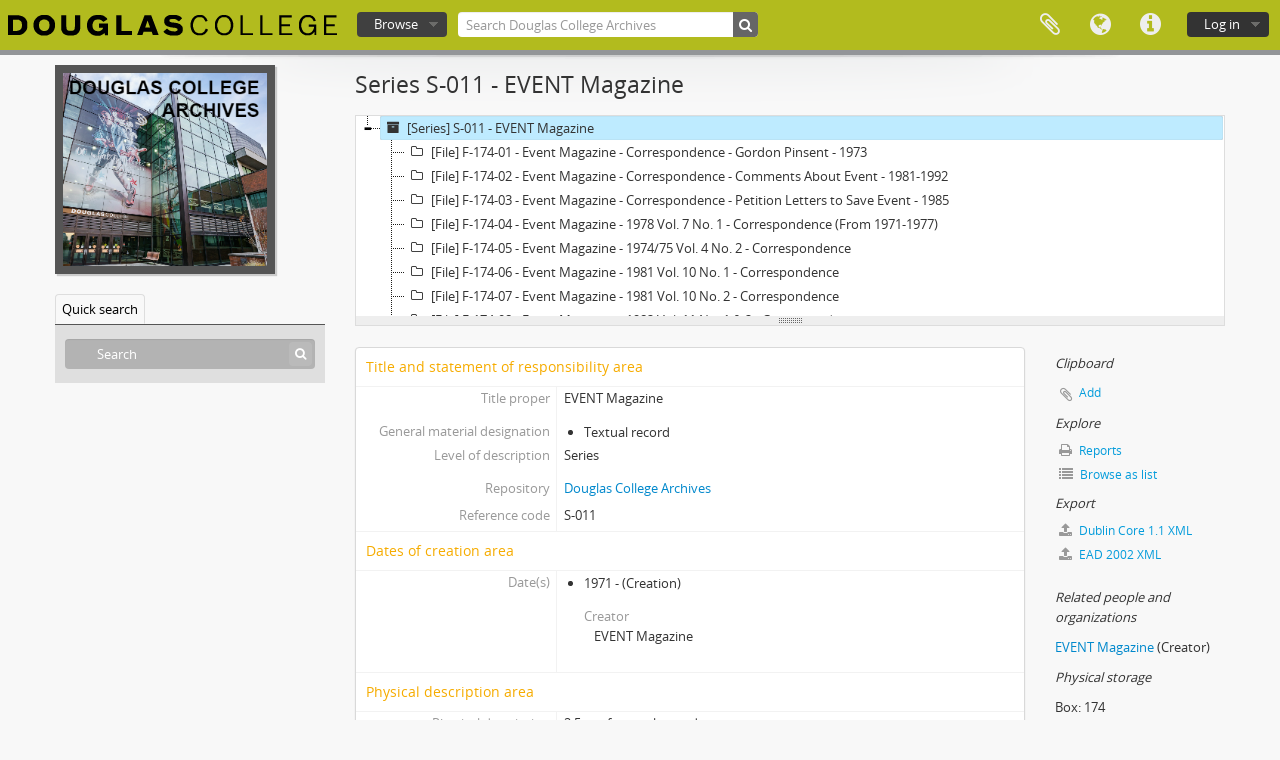

--- FILE ---
content_type: text/html; charset=utf-8
request_url: https://atom.douglascollege.ca/index.php/event-magazine-2
body_size: 7812
content:
<!DOCTYPE html>
<html lang="en" dir="ltr">
  <head>
        <meta http-equiv="Content-Type" content="text/html; charset=utf-8" />
<meta http-equiv="X-Ua-Compatible" content="IE=edge,chrome=1" />
    <meta name="title" content="EVENT Magazine - Douglas College Digital Archive" />
<meta name="description" content="Series consists of materials pertaining to EVENT Magazine. These include correspondence, documentation related to writing submissions, and copies o..." />
<meta name="viewport" content="initial-scale=1.0, user-scalable=no" />
    <title>EVENT Magazine - Douglas College Digital Archive</title>
    <link rel="shortcut icon" href="/favicon.ico"/>
    <link href="/vendor/imageflow/imageflow.packed.css" media="screen" rel="stylesheet" type="text/css" />
<link href="/vendor/mediaelement/mediaelementplayer.min.css" media="screen" rel="stylesheet" type="text/css" />
<link media="all" href="/plugins/arDouglasPlugin/css/min.css" rel="stylesheet" type="text/css" />
<link href="/css/fullWidthTreeView.css" media="screen" rel="stylesheet" type="text/css" />
<link href="/vendor/jstree/themes/default/style.min.css" media="screen" rel="stylesheet" type="text/css" />
            <script src="/vendor/jquery.js" type="text/javascript"></script>
<script src="/plugins/sfDrupalPlugin/vendor/drupal/misc/drupal.js" type="text/javascript"></script>
<script src="/vendor/yui/yahoo-dom-event/yahoo-dom-event.js" type="text/javascript"></script>
<script src="/vendor/yui/element/element-min.js" type="text/javascript"></script>
<script src="/vendor/yui/button/button-min.js" type="text/javascript"></script>
<script src="/vendor/modernizr.js" type="text/javascript"></script>
<script src="/vendor/jquery-ui/jquery-ui.min.js" type="text/javascript"></script>
<script src="/vendor/jquery.expander.js" type="text/javascript"></script>
<script src="/vendor/jquery.masonry.js" type="text/javascript"></script>
<script src="/vendor/jquery.imagesloaded.js" type="text/javascript"></script>
<script src="/vendor/bootstrap/js/bootstrap.js" type="text/javascript"></script>
<script src="/vendor/URI.js" type="text/javascript"></script>
<script src="/vendor/meetselva/attrchange.js" type="text/javascript"></script>
<script src="/js/qubit.js" type="text/javascript"></script>
<script src="/js/treeView.js" type="text/javascript"></script>
<script src="/js/clipboard.js" type="text/javascript"></script>
<script src="/vendor/imageflow/imageflow.packed.js" type="text/javascript"></script>
<script src="/js/blank.js" type="text/javascript"></script>
<script src="/js/imageflow.js" type="text/javascript"></script>
<script src="/js/treeviewTypes.js" type="text/javascript"></script>
<script src="/js/pager.js" type="text/javascript"></script>
<script src="/js/treeViewPager.js" type="text/javascript"></script>
<script src="/js/fullWidthTreeView.js" type="text/javascript"></script>
<script src="/vendor/jstree/jstree.min.js" type="text/javascript"></script>
<script src="/vendor/mediaelement/mediaelement-and-player.min.js" type="text/javascript"></script>
<script src="/js/mediaelement.js" type="text/javascript"></script>
<script src="/js/dominion.js" type="text/javascript"></script>
  <script type="text/javascript">
//<![CDATA[
jQuery.extend(Qubit, {"relativeUrlRoot":""});
//]]>
</script></head>
  <body class="yui-skin-sam sfRadPlugin index">

    
    


<header id="top-bar">

      <a id="logo" rel="home" href="/index.php/" title=""><img alt="AtoM" src="/images/logo.png" /></a>  
  
  <nav>

    
  <div id="user-menu">
    <button class="top-item top-dropdown" data-toggle="dropdown" data-target="#"
      aria-expanded="false">
        Log in    </button>

    <div class="top-dropdown-container">

      <div class="top-dropdown-arrow">
        <div class="arrow"></div>
      </div>

      <div class="top-dropdown-header">
        <h2>Have an account?</h2>
      </div>

      <div class="top-dropdown-body">

        <form action="/index.php/user/login" method="post">
          <input type="hidden" name="next" value="https://atom.douglascollege.ca/index.php/event-magazine-2" id="next" />
          <div class="form-item form-item-email">
  <label for="email">Email <span class="form-required" title="This field is required.">*</span></label>
  <input type="text" name="email" id="email" />
  
</div>

          <div class="form-item form-item-password">
  <label for="password">Password <span class="form-required" title="This field is required.">*</span></label>
  <input type="password" name="password" autocomplete="off" id="password" />
  
</div>

          <button type="submit">Log in</button>

        </form>

      </div>

      <div class="top-dropdown-bottom"></div>

    </div>
  </div>


    <div id="quick-links-menu" data-toggle="tooltip" data-title="Quick links">

  <button class="top-item" data-toggle="dropdown" data-target="#" aria-expanded="false">Quick links</button>

  <div class="top-dropdown-container">

    <div class="top-dropdown-arrow">
      <div class="arrow"></div>
    </div>

    <div class="top-dropdown-header">
      <h2>Quick links</h2>
    </div>

    <div class="top-dropdown-body">
      <ul>
                              <li><a href="/index.php/" title="Home">Home</a></li>
                                        <li><a href="/index.php/about" title="About">About</a></li>
                                        <li><a href="/index.php/privacy" title="Privacy Policy">Privacy Policy</a></li>
                                        <li><a href="http://docs.accesstomemory.org/" title="Help">Help</a></li>
                                                                              </ul>
    </div>

    <div class="top-dropdown-bottom"></div>

  </div>

</div>

          <div id="language-menu" data-toggle="tooltip" data-title="Language">

  <button class="top-item" data-toggle="dropdown" data-target="#" aria-expanded="false">Language</button>

  <div class="top-dropdown-container">

    <div class="top-dropdown-arrow">
      <div class="arrow"></div>
    </div>

    <div class="top-dropdown-header">
      <h2>Language</h2>
    </div>

    <div class="top-dropdown-body">
      <ul>
                  <li class="active">
            <a href="/index.php/event-magazine-2;rad?sf_culture=en" title="English">English</a>          </li>
                  <li>
            <a href="/index.php/event-magazine-2;rad?sf_culture=fr" title="français">français</a>          </li>
                  <li>
            <a href="/index.php/event-magazine-2;rad?sf_culture=es" title="español">español</a>          </li>
                  <li>
            <a href="/index.php/event-magazine-2;rad?sf_culture=nl" title="Nederlands">Nederlands</a>          </li>
                  <li>
            <a href="/index.php/event-magazine-2;rad?sf_culture=pt" title="português">português</a>          </li>
              </ul>
    </div>

    <div class="top-dropdown-bottom"></div>

  </div>

</div>
    
    <div id="clipboard-menu" data-toggle="tooltip" data-title="Clipboard" data-clipboard-status-url="/index.php/user/clipboardStatus" data-alert-message="Note: clipboard items unclipped in this page will be removed from the clipboard when the page is refreshed. You can re-select them now, or reload the page to remove them completely. Using the sort or print preview buttons will also cause a page reload - so anything currently deselected will be lost!">

  <button class="top-item" data-toggle="dropdown" data-target="#" aria-expanded="false">
    Clipboard  </button>

  <div class="top-dropdown-container">

    <div class="top-dropdown-arrow">
      <div class="arrow"></div>
    </div>

    <div class="top-dropdown-header">
      <h2>Clipboard</h2>
      <span id="count-block" data-information-object-label="Archival description" data-actor-object-label="Authority record" data-repository-object-label="Archival institution"></span>
    </div>

    <div class="top-dropdown-body">
      <ul>
        <li class="leaf" id="node_clearClipboard"><a href="/index.php/user/clipboardClear" title="Clear all selections">Clear all selections</a></li><li class="leaf" id="node_goToClipboard"><a href="/index.php/user/clipboard" title="Go to clipboard">Go to clipboard</a></li><li class="leaf" id="node_loadClipboard"><a href="/index.php/user/clipboardLoad" title="Load clipboard">Load clipboard</a></li><li class="leaf" id="node_saveClipboard"><a href="/index.php/user/clipboardSave" title="Save clipboard">Save clipboard</a></li>      </ul>
    </div>

    <div class="top-dropdown-bottom"></div>

  </div>

</div>

    
  </nav>

  <div id="search-bar">

    <div id="browse-menu">

  <button class="top-item top-dropdown" data-toggle="dropdown" data-target="#" aria-expanded="false">Browse</button>

  <div class="top-dropdown-container top-dropdown-container-right">

    <div class="top-dropdown-arrow">
      <div class="arrow"></div>
    </div>

    <div class="top-dropdown-header">
      <h2>Browse</h2>
    </div>

    <div class="top-dropdown-body">
      <ul>
        <li class="active leaf" id="node_browseInformationObjects"><a href="/index.php/informationobject/browse" title="Archival descriptions">Archival descriptions</a></li><li class="leaf" id="node_browseActors"><a href="/index.php/actor/browse" title="Authority records">Authority records</a></li><li class="leaf" id="node_browseRepositories"><a href="/index.php/repository/browse" title="Archival institutions">Archival institutions</a></li><li class="leaf" id="node_browseFunctions"><a href="/index.php/function/browse" title="Functions">Functions</a></li><li class="leaf" id="node_browseSubjects"><a href="/index.php/taxonomy/index/id/35" title="Subjects">Subjects</a></li><li class="leaf" id="node_browsePlaces"><a href="/index.php/taxonomy/index/id/42" title="Places">Places</a></li><li class="leaf" id="node_browseDigitalObjects"><a href="/index.php/informationobject/browse?view=card&amp;onlyMedia=1&amp;topLod=0" title="Digital objects">Digital objects</a></li>      </ul>
    </div>

    <div class="top-dropdown-bottom"></div>

  </div>

</div>

    <div id="search-form-wrapper" role="search">

  <h2>Search</h2>

  <form action="/index.php/informationobject/browse" data-autocomplete="/index.php/search/autocomplete" autocomplete="off">

    <input type="hidden" name="topLod" value="0"/>
    <input type="hidden" name="sort" value="relevance"/>

          <input type="text" name="query" value="" placeholder="Search Douglas College Archives"/>
    
    <button><span>Search</span></button>

    <div id="search-realm" class="search-popover">

      
        <div>
          <label>
                          <input name="repos" type="radio" value data-placeholder="Search">
                        Global search          </label>
        </div>

                  <div>
            <label>
              <input name="repos" checked="checked" type="radio" value="489" data-placeholder="Search Douglas College Archives"/>
              Search <span>Douglas College Archives</span>            </label>
          </div>
        
        
      
      <div class="search-realm-advanced">
        <a href="/index.php/informationobject/browse?showAdvanced=1&topLod=0">
          Advanced search&nbsp;&raquo;
        </a>
      </div>

    </div>

  </form>

</div>

  </div>

  
</header>

  <div id="site-slogan">
    <div class="container">
      <div class="row">
        <div class="span12">
          <span>Douglas College atom</span>
        </div>
      </div>
    </div>
  </div>

    
    <div id="wrapper" class="container" role="main">

      
        
      <div class="row">

        <div class="span3">

          <div id="sidebar">

                
<div class="repository-logo">
  <a href="/index.php/douglas-college-archives-2">
          <img alt="Go to Douglas College Archives" src="/uploads/r/douglas-college-archives-2/conf/logo.png" />      </a>
</div>

<ul id="treeview-menu" class="nav nav-tabs">
    <li class="active">
    <a href="#treeview-search" data-toggle="#treeview-search">
      Quick search    </a>
  </li>
</ul>

<div id="treeview" data-current-id="8547" data-sortable="false">

  
    <input type="button" id="fullwidth-treeview-reset-button" class="c-btn c-btn-submit" value="Reset" />
    <input type="button" id="fullwidth-treeview-more-button" class="c-btn c-btn-submit" data-label="%1% more" value="" />
    <span id="fullwidth-treeview-configuration"
      data-collection-url="/index.php/event-magazine-2"
      data-collapse-enabled="no"
      data-opened-text="Hide hierarchy"
      data-closed-text="Show hierarchy"
      data-items-per-page="200"></span>

  
</div>

<div id="treeview-search" class="force-show">

  <form method="get" action="/index.php/search?collection=8547" data-not-found="No results found.">
    <div class="search-box">
      <input type="text" name="query" placeholder="Search" />
      <button type="submit"><i class="fa fa-search"></i></button>
    </div>
  </form>

</div>


          </div>

        </div>

        <div class="span9">

          <div id="main-column">

            
  <h1>Series S-011 - EVENT Magazine</h1>

  
  
  

            <div class="row">

              <div class="span7">

                
  

                                  <div id="content">
                    





<section id="titleAndStatementOfResponsibilityArea">

      <span anchor="titleAndStatementOfResponsibilityArea" title="Edit title and statement of responsibility area"><h2>Title and statement of responsibility area</h2></span>  
  <div class="field">
  <h3>Title proper</h3>
  <div class="title">
    <p>EVENT Magazine</p>
  </div>
</div>

  <div class="field">
    <h3>General material designation</h3>
    <div class="generalMaterialDesignation">
      <ul>
                  <li>Textual record</li>
              </ul>
    </div>
  </div>


  <div class="field">
  <h3>Parallel title</h3>
  <div class="parallelTitle">
    
  </div>
</div>

  <div class="field">
  <h3>Other title information</h3>
  <div class="otherTitleInformation">
    
  </div>
</div>

  <div class="field">
  <h3>Title statements of responsibility</h3>
  <div class="titleStatementsOfResponsibility">
    
  </div>
</div>

  <div class="field">
    <h3>Title notes</h3>
    <div class="titleNotes">
      <ul>
              </ul>
    </div>
  </div>

  <div class="field">
  <h3>Level of description</h3>
  <div class="levelOfDescription">
    <p>Series</p>
  </div>
</div>

  <div class="repository">
    <div class="field">
  <h3>Repository</h3>
  <div>
    <a href="/index.php/douglas-college-archives-2" title="Douglas College Archives">Douglas College Archives</a>
  </div>
</div>
  </div>

  <div class="field">
  <h3>Reference code</h3>
  <div class="referenceCode">
    S-011
  </div>
</div>

</section> <!-- /section#titleAndStatementOfResponsibilityArea -->

<section id="editionArea">

      <span anchor="editionArea" title="Edit edition area"><h2>Edition area</h2></span>  
  <div class="field">
  <h3>Edition statement</h3>
  <div class="editionStatement">
    
  </div>
</div>

  <div class="field">
  <h3>Edition statement of responsibility</h3>
  <div class="editionStatementOfResponsibility">
    
  </div>
</div>

</section> <!-- /section#editionArea -->

<section class="section" id="classOfMaterialSpecificDetailsArea">

      <span anchor="classOfMaterialSpecificDetailsArea" title="Edit class of material specific details area"><h2>Class of material specific details area</h2></span>  

  <div class="field">
  <h3>Statement of scale (cartographic)</h3>
  <div class="statementOfScale">
    
  </div>
</div>

  <div class="field">
  <h3>Statement of projection (cartographic)</h3>
  <div class="statementOfProjection">
    
  </div>
</div>

  <div class="field">
  <h3>Statement of coordinates (cartographic)</h3>
  <div class="statementOfCoordinates">
    
  </div>
</div>

  <div class="field">
  <h3>Statement of scale (architectural)</h3>
  <div class="statementOfScale">
    
  </div>
</div>

  <div class="field">
  <h3>Issuing jurisdiction and denomination (philatelic)</h3>
  <div class="issuingJurisdictionAndDenomination">
    
  </div>
</div>
</section> <!-- /section#classOfMaterialSpecificDetailsArea -->

<section class="section" id="datesOfCreationArea">

      <span anchor="datesOfCreationArea" title="Edit dates of creation area"><h2>Dates of creation area</h2></span>  
  <div class="datesOfCreation">
    <div class="field">
  <h3>Date(s)</h3>

  <div xmlns:dc="http://purl.org/dc/elements/1.1/" about="https://atom.douglascollege.ca/index.php/event-magazine-2">

    <ul>
              <li>
          <div class="date">
            <span property="dc:date" start="1971-01-01" end="2022-12-31">1971 -</span>
                          <span class="date-type">(Creation)</span>
                        <dl>
                              <dt>Creator</dt>
                <dd>EVENT Magazine</dd>
                                                      </dl>

          </div>
        </li>
          </ul>

  </div>
</div>
  </div>

</section> <!-- /section#datesOfCreationArea -->

<section id="physicalDescriptionArea">

      <span anchor="physicalDescriptionArea" title="Edit physical description area"><h2>Physical description area</h2></span>  
  <div class="field">
  <h3>Physical description</h3>
  <div class="physicalDescription">
    <p>2.5 m of textual records</p>
  </div>
</div>

</section> <!-- /section#physicalDescriptionArea -->

<section id="publishersSeriesArea">

      <span anchor="publishersSeriesArea" title="Edit publisher's series area"><h2>Publisher's series area</h2></span>  
  <div class="field">
  <h3>Title proper of publisher's series</h3>
  <div class="titleProperOfPublishersSeries">
    
  </div>
</div>

  <div class="field">
  <h3>Parallel titles of publisher's series</h3>
  <div class="parallelTitleOfPublishersSeries">
    
  </div>
</div>

  <div class="field">
  <h3>Other title information of publisher's series</h3>
  <div class="otherTitleInformationOfPublishersSeries">
    
  </div>
</div>

  <div class="field">
  <h3>Statement of responsibility relating to publisher's series</h3>
  <div class="statementOfResponsibilityRelatingToPublishersSeries">
    
  </div>
</div>

  <div class="field">
  <h3>Numbering within publisher's series</h3>
  <div class="numberingWithinPublishersSeries">
    
  </div>
</div>

  <div class="field">
  <h3>Note on publisher's series</h3>
  <div class="noteOnPublishersSeries">
    
  </div>
</div>

</section> <!-- /section#publishersSeriesArea -->

<section id="archivalDescriptionArea">

      <span anchor="archivalDescriptionArea" title="Edit archival description area"><h2>Archival description area</h2></span>  
        <div class="field">
      <h3>Name of creator</h3>
      <div>

        <div class="creator">
                      <a href="/index.php/event-magazine" title="EVENT Magazine">EVENT Magazine</a>                  </div>

                  <div class="datesOfExistence">
            (1971 -)
          </div>
        
                  <div class="field">
                                                  <h3>Administrative history</h3>
            <div class="history">
              <p>EVENT is a literary magazine that publishes fiction, poetry, non-fiction, notes on writing, and book reviews by emerging and established writers. It was founded in 1971 due in large part to the efforts of creative writing professor David Evanier, who was also the magazine's first editor. Associate editors were made up of faculty from the Department of English and Communications.</p>
<p>When Kwantlen College was formed in 1981, responsibility for EVENT shifted to that institution, which is where key faculty involved with the publication had been re-assigned. When Kwantlen announced its plans to cease funding EVENT at the end of the 1984-85 fiscal year, then-editor Leona Gom launched a campaign to save the publication. Readers, past contributors, and other members of the Canadian literary community rallied to the cause and Douglas College agreed to take back control for the magazine in 1985.</p>
<p>Contributors to EVENT have included writers like Gordon Pinsent, Carol Shields, Susan Musgrave, Madeleine Thien, Timothy Taylor, and Alistair MacLeod. The magazine has also been the recipient of numerous National Magazine Awards and Western Magazine Awards.</p>
<p>Past editors include: David Evanier (1971-1973), Robert W. Lowe (1974-1975), Monica Ochs (1975), Rona Murray (1975), John Levin (1976-1980), Leona Gom (1980-1984), Dale Zieroth (1983-1986), Calvin Wharton (1997-2001), Cathy Stonehouse (2001-2004), Billeh Nickerson (2004-2007), Rick Maddocks (2007-2010), Elizabeth Bachinsky (2011-2014), Ian Cockfield (2014), and Shashi Bhat (2015- ).</p>            </div>
          </div>
        
      </div>
    </div>
      
      <div class="field">
  <h3>Custodial history</h3>
  <div class="custodialHistory">
    <p>Materials were transferred to the Archives from their office of creation.</p>
  </div>
</div>
  
  <div class="field">
  <h3>Scope and content</h3>
  <div class="scopeAndContent">
    <p>Series consists of materials pertaining to EVENT Magazine. These include correspondence, documentation related to writing submissions, and copies of the magazine.</p>
  </div>
</div>

</section> <!-- /section#archivalDescriptionArea -->

<section class="section" id="notesArea">

      <span anchor="notesArea" title="Edit notes area"><h2>Notes area</h2></span>  
      <div class="field">
  <h3>Physical condition</h3>
  <div class="physicalCondition">
    
  </div>
</div>
  
      <div class="field">
  <h3>Immediate source of acquisition</h3>
  <div class="immediateSourceOfAcquisition">
    
  </div>
</div>
  
  <div class="field">
  <h3>Arrangement</h3>
  <div class="arrangement">
    <p>Records maintain their original order.  As new copies of EVENT are transferred to the Archives, they are added in chronological order to files based on volume.</p>
  </div>
</div>

  <div class="field">
    <h3>Language of material</h3>
    <div class="languageOfMaterial">
      <ul>
                  <li>English</li>
              </ul>
    </div>
  </div>

  <div class="field">
    <h3>Script of material</h3>
    <div class="scriptOfMaterial">
      <ul>
              </ul>
    </div>
  </div>

  
  <div class="field">
  <h3>Location of originals</h3>
  <div class="locationOfOriginals">
    
  </div>
</div>

  <div class="field">
  <h3>Availability of other formats</h3>
  <div class="availabilityOfOtherFormats">
    
  </div>
</div>

  <div class="field">
  <h3>Restrictions on access</h3>
  <div class="restrictionsOnAccess">
    <p>Some restrictions apply.</p>
  </div>
</div>

  <div class="field">
  <h3>Terms governing use, reproduction, and publication</h3>
  <div class="termsGoverningUseReproductionAndPublication">
    
  </div>
</div>

  <div class="field">
  <h3>Finding aids</h3>
  <div class="findingAids">
    
  </div>
</div>

  
  <div class="field">
  <h3>Associated materials</h3>
  <div class="associatedMaterials">
    
  </div>
</div>

  <div class="relatedMaterialDescriptions">
    <div class="field">

      <h3>Related materials</h3>
  
  <div>
    <ul>
                                                                                                                                                                                                                                                                                                        </ul>
  </div>

</div>
  </div>

  <div class="field">
  <h3>Accruals</h3>
  <div class="accruals">
    <p>Further accruals are anticipated.</p>
  </div>
</div>

        
  
  <div class="alternativeIdentifiers">
    <div class="field">

  <h3>Alternative identifier(s)</h3>

  <div>
      </div>

</div>
  </div>

</section> <!-- /section#notesArea -->

<section id="standardNumberArea">

      <span anchor="standardNumberArea" title="Edit standard number area"><h2>Standard number area</h2></span>  
  <div class="field">
  <h3>Standard number</h3>
  <div class="standardNumber">
    
  </div>
</div>

</section> <!-- /section#standardNumberArea -->

<section id="accessPointsArea">

      <span anchor="accessPointsArea" title="Edit access points"><h2>Access points</h2></span>  
  <div class="subjectAccessPoints">
    <div class="field">

      <h3>Subject access points</h3>
  
  <div>
    <ul>
          </ul>
  </div>

</div>
  </div>

  <div class="placeAccessPoints">
    <div class="field">

      <h3>Place access points</h3>
  
  <div>
    <ul>
          </ul>
  </div>

</div>
  </div>

  <div class="nameAccessPoints">
    <div class="field">

      <h3>Name access points</h3>
  
  <div>
    <ul>
      
          </ul>
  </div>

</div>
  </div>

  <div class="genreAccessPoints">
    <div class="field">

      <h3>Genre access points</h3>
  
  <div>
    <ul>
          </ul>
  </div>

</div>
  </div>

</section> <!-- /section#accessPointsArea -->

<section class="section" id="descriptionControlArea">

      <span anchor="descriptionControlArea" title="Edit control area"><h2>Control area</h2></span>  
      <div class="field">
  <h3>Description record identifier</h3>
  <div class="descriptionRecordIdentifier">
    
  </div>
</div>
  
      <div class="field">
  <h3>Institution identifier</h3>
  <div class="institutionIdentifier">
    
  </div>
</div>
  
      <div class="field">
  <h3>Rules or conventions</h3>
  <div class="rulesOrConventions">
    
  </div>
</div>
  
      <div class="field">
  <h3>Status</h3>
  <div class="status">
    
  </div>
</div>
  
      <div class="field">
  <h3>Level of detail</h3>
  <div class="levelOfDetail">
    
  </div>
</div>
  
      <div class="field">
  <h3>Dates of creation, revision and deletion</h3>
  <div class="datesOfCreationRevisionAndDeletion">
    <p>Description created by James Goldie in February 2022.</p>
  </div>
</div>
  
      <div class="field">
      <h3>Language of description</h3>
      <div class="languageOfDescription">
        <ul>
                  </ul>
      </div>
    </div>
  
      <div class="field">
      <h3>Script of description</h3>
      <div class="scriptOfDescription">
        <ul>
                  </ul>
      </div>
    </div>
  
      <div class="field">
  <h3>Sources</h3>
  <div class="sources">
    
  </div>
</div>
  
</section> <!-- /section#descriptionControlArea -->



<section id="accessionArea">

  <h2>Accession area</h2>

  <div class="accessions">
      </div>
</section> <!-- /section#accessionArea -->


                  </div>
                
                  <section class="actions">
  <ul>

      
      
      
      
  </ul>
</section>

              </div>

              <div class="span2">

                <div id="context-menu">

                  
  <section id="action-icons">
  <ul>

    <li class="separator"><h4>Clipboard</h4></li>

    <li class="clipboard">
      <button class="clipboard-wide"
  data-clipboard-url="/index.php/user/clipboardToggleSlug"
  data-clipboard-slug="event-magazine-2"
    data-title="Add"
  data-alt-title="Remove">
  Add</button>
    </li>

    <li class="separator"><h4>Explore</h4></li>

    <li>
      <a href="/index.php/event-magazine-2/informationobject/reports">
        <i class="fa fa-print"></i>
        Reports      </a>
    </li>

    
    <li>
              <a href="/index.php/informationobject/browse?collection=8547&topLod=0">
      
        <i class="fa fa-list"></i>
        Browse as list      </a>
    </li>

    
    
    <li class="separator"><h4>Export</h4></li>

          <li>
        <a href="/index.php/event-magazine-2;dc?sf_format=xml">
          <i class="fa fa-upload"></i>
          Dublin Core 1.1 XML        </a>
      </li>
    
          <li>
        <a href="/index.php/event-magazine-2;ead?sf_format=xml">
          <i class="fa fa-upload"></i>
          EAD 2002 XML        </a>
      </li>
    
    
    
      </ul>
</section>

  <div class="field">

      <h4>Related subjects</h4>
  
  <div>
    <ul>
          </ul>
  </div>

</div>

  <div class="field">

      <h4>Related people and organizations</h4>
  
  <div>
    <ul>
                                                          <li><a href="/index.php/event-magazine" title="EVENT Magazine">EVENT Magazine</a> <span class="note2">(Creator)</span></li>
                                                  
          </ul>
  </div>

</div>

  <div class="field">

      <h4>Related places</h4>
  
  <div>
    <ul>
          </ul>
  </div>

</div>

  <div class="field">

      <h4>Related genres</h4>
  
  <div>
    <ul>
          </ul>
  </div>

</div>

      <section id="physical-objects">

  <h4>Physical storage</h4>

  <div class="content">
    <ul>

              <li>

                      Box:
          
          <span>174</span>
          
        </li>
              <li>

                      Box:
          
          <span>175</span>
          
        </li>
              <li>

                      Box:
          
          <span>176</span>
          
        </li>
              <li>

                      Box:
          
          <span>177</span>
          
        </li>
              <li>

                      Box:
          
          <span>178</span>
          
        </li>
              <li>

                      Box:
          
          <span>179</span>
          
        </li>
              <li>

                      Box:
          
          <span>180</span>
          
        </li>
              <li>

                      Box:
          
          <span>181</span>
          
        </li>
              <li>

                      Box:
          
          <span>182</span>
          
        </li>
              <li>

                      Box:
          
          <span>183</span>
          
        </li>
              <li>

                      Box:
          
          <span>184</span>
          
        </li>
              <li>

                      Box:
          
          <span>185</span>
          
        </li>
              <li>

                      Box:
          
          <span>186</span>
          
        </li>
              <li>

                      Box:
          
          <span>187</span>
          
        </li>
              <li>

                      Box:
          
          <span>188</span>
          
        </li>
              <li>

                      Box:
          
          <span>189</span>
          
        </li>
              <li>

                      Box:
          
          <span>190</span>
          
        </li>
              <li>

                      Box:
          
          <span>191</span>
          
        </li>
              <li>

                      Box:
          
          <span>192</span>
          
        </li>
              <li>

                      Box:
          
          <span>217</span>
          
        </li>
      
    </ul>
  </div>

</section>
  

                </div>

              </div>

            </div>

          </div>

        </div>

      </div>

    </div>

    
    <footer>

  
  
  <div id="print-date">
    Printed: 2026-01-19  </div>

</footer>


  </body>
</html>
